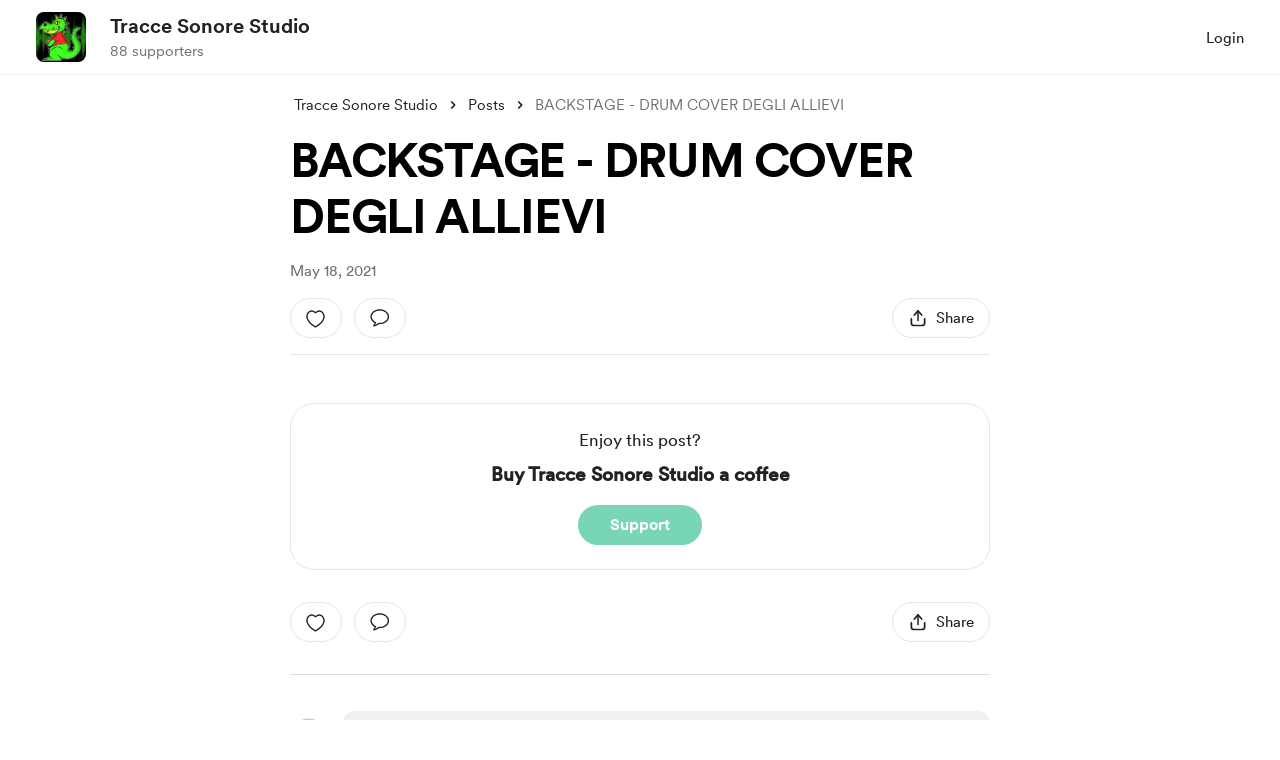

--- FILE ---
content_type: text/css
request_url: https://cdn.buymeacoffee.com/static/prod/11.2.1/build/assets/PostSingle-b8814ea2.css
body_size: 841
content:
.tw-posts-slider .carousel__slide{display:block;padding:1.25rem .5rem 1.75rem}.tw-posts-slider .carousel__slide .carousel__item{height:100%;border-radius:1rem;border-width:1px;border-color:#dddc;text-align:left}.tw-posts-slider .carousel__prev,.tw-posts-slider .carousel__next{top:8rem;height:2.5rem;width:2.5rem;border-radius:9999px;--tw-bg-opacity: 1;background-color:rgb(233 233 233 / var(--tw-bg-opacity));transition-duration:.3s;transition-timing-function:cubic-bezier(.4,0,.2,1)}.tw-posts-slider .carousel__prev:hover,.tw-posts-slider .carousel__next:hover{--tw-bg-opacity: 1;background-color:rgb(221 221 221 / var(--tw-bg-opacity))}@media (max-width: 768px){.tw-posts-slider .carousel__prev,.tw-posts-slider .carousel__next{height:2rem!important;width:2rem!important}}.tw-posts-slider .carousel__track{outline:2px solid transparent;outline-offset:2px}.tw-post-content-single,.tw-post-content-single p,.tw-post-content-single span{font-family:Circular Regular,sans-serif;font-size:17px;line-height:1.75rem;--tw-text-opacity: 1;color:rgb(34 34 34 / var(--tw-text-opacity))}.tw-post-content-single,.tw-post-content-single p{margin-bottom:1rem}.tw-post-content-single a{color:var(--theme-color);text-decoration-line:underline}.tw-post-content-single h2,.tw-post-content-single h3,.tw-post-content-single h1,.tw-post-content-single h4{margin-top:1rem;margin-bottom:1rem;font-family:Circular Bold,sans-serif;font-size:1.25rem;line-height:1.75rem;--tw-text-opacity: 1;color:rgb(34 34 34 / var(--tw-text-opacity));font-weight:700}.tw-post-content-single ul{list-style-type:disc;padding-left:2rem;line-height:2rem}.tw-post-content-single ol{list-style-type:decimal;padding-left:2rem;line-height:2rem}.tw-post-content-single ol li::marker{font-variant-numeric:normal;font-family:Circular Book,sans-serif}.tw-post-content-single ul li{margin-bottom:.5rem}.tw-post-content-single ul p,.tw-post-content-single blockquote p{margin-bottom:0}.tw-post-content-single blockquote{margin-left:.75rem;margin-bottom:1.5rem;border-left-width:4px;border-style:solid;border-color:var(--theme-color);background-color:#2222220d;padding:1rem 1rem 1.25rem;font-family:Circular Regular,sans-serif;font-size:17px;line-height:1.75rem;--tw-text-opacity: 1;color:rgb(34 34 34 / var(--tw-text-opacity))}.tw-post-content-single img{margin-top:1rem;margin-bottom:1rem;width:100%;border-radius:.25rem}.tw-post-content-single pre{margin-top:.5rem;overflow-x:auto;border-radius:.375rem;background-color:#2222220d;padding:1rem;font-family:ui-monospace,SFMono-Regular,Menlo,Monaco,Consolas,Liberation Mono,Courier New,monospace;line-height:1.5rem}.tw-post-content-single pre code{display:block;white-space:pre-wrap;background-color:transparent;--tw-text-opacity: 1;color:rgb(34 34 34 / var(--tw-text-opacity))}.tw-post-content-single iframe{margin-bottom:1rem;width:100%}.tw-post-content-single .soundcloud{height:168px}.tiptap-code-copy-btn span{font-size:12px}@media only screen and (max-width: 480px){.tw-post-content-single iframe{height:190px}}.slide-enter-active[data-v-b7c004c4]{animation:slide-in-b7c004c4 .2s}.slide-leave-active[data-v-b7c004c4]{animation:slide-in-b7c004c4 .3s reverse}@keyframes slide-in-b7c004c4{0%{transform:translateY(-5px);opacity:0}to{transform:translateY(0);opacity:100%}}.wrapper[data-v-b7c004c4]{-webkit-user-select:none;-moz-user-select:none;-ms-user-select:none}.wrapper input:checked+.checkmark[data-v-b7c004c4]{border:transparent}.wrapper input:checked~.checkmark[data-v-b7c004c4]:after{display:block}.wrapper .checkmark[data-v-b7c004c4]:after{-webkit-transform:rotate(45deg);-ms-transform:rotate(45deg)}.tw-post-content-single[data-v-b7c004c4],.tw-post-content-single p[data-v-b7c004c4],.tw-post-content-single span[data-v-b7c004c4]{font-family:Circular Regular,sans-serif;font-size:17px;line-height:1.75rem;--tw-text-opacity: 1;color:rgb(34 34 34 / var(--tw-text-opacity))}.tw-post-content-single[data-v-b7c004c4],.tw-post-content-single p[data-v-b7c004c4]{margin-bottom:1rem}.tw-post-content-single a[data-v-b7c004c4]{color:var(--theme-color);text-decoration-line:underline}.tw-post-content-single h2[data-v-b7c004c4],.tw-post-content-single h3[data-v-b7c004c4],.tw-post-content-single h1[data-v-b7c004c4],.tw-post-content-single h4[data-v-b7c004c4]{margin-top:1rem;margin-bottom:1rem;font-family:Circular Bold,sans-serif;font-size:1.25rem;line-height:1.75rem;--tw-text-opacity: 1;color:rgb(34 34 34 / var(--tw-text-opacity));font-weight:700}.tw-post-content-single ul[data-v-b7c004c4]{list-style-type:disc;padding-left:2rem;line-height:2rem}.tw-post-content-single ol[data-v-b7c004c4]{list-style-type:decimal;padding-left:2rem;line-height:2rem}.tw-post-content-single ol li[data-v-b7c004c4]::marker{font-variant-numeric:normal;font-family:Circular Book,sans-serif}.tw-post-content-single ul li[data-v-b7c004c4]{margin-bottom:.5rem}.tw-post-content-single ul p[data-v-b7c004c4],.tw-post-content-single blockquote p[data-v-b7c004c4]{margin-bottom:0}.tw-post-content-single blockquote[data-v-b7c004c4]{margin-left:.75rem;margin-bottom:1.5rem;border-left-width:4px;border-style:solid;border-color:var(--theme-color);background-color:#2222220d;padding:1rem 1rem 1.25rem;font-family:Circular Regular,sans-serif;font-size:17px;line-height:1.75rem;--tw-text-opacity: 1;color:rgb(34 34 34 / var(--tw-text-opacity))}.tw-post-content-single img[data-v-b7c004c4]{margin-top:1rem;margin-bottom:1rem;width:100%;border-radius:.25rem}.tw-post-content-single iframe[data-v-b7c004c4]{margin-bottom:1rem;width:100%}.tw-post-content-single .soundcloud[data-v-b7c004c4]{height:168px}@media only screen and (max-width: 480px){.tw-post-content-single iframe[data-v-b7c004c4]{height:190px}}.tw-album-img-slider .carousel__prev__child,.tw-album-img-slider .carousel__next__child{height:1.5rem;width:1.5rem;border-radius:9999px;--tw-bg-opacity: 1;background-color:rgb(255 255 255 / var(--tw-bg-opacity));--tw-shadow: 0 10px 15px -3px rgb(0 0 0 / .1), 0 4px 6px -4px rgb(0 0 0 / .1);--tw-shadow-colored: 0 10px 15px -3px var(--tw-shadow-color), 0 4px 6px -4px var(--tw-shadow-color);box-shadow:var(--tw-ring-offset-shadow, 0 0 #0000),var(--tw-ring-shadow, 0 0 #0000),var(--tw-shadow)}.tw-album-img-slider .carousel__next,.tw-album-img-slider .carousel__prev{height:3rem;width:3rem;border-radius:9999px}.tw-album-img-slider .carousel__next:hover,.tw-album-img-slider .carousel__prev:hover{box-shadow:0 1px 6px 1px #ffffff80}.tw-album-img-slider .carousel__next{right:1.5rem}.tw-album-img-slider .carousel__prev{left:1.5rem}.tw-pagination-slider-center .carousel__track{justify-content:center}
